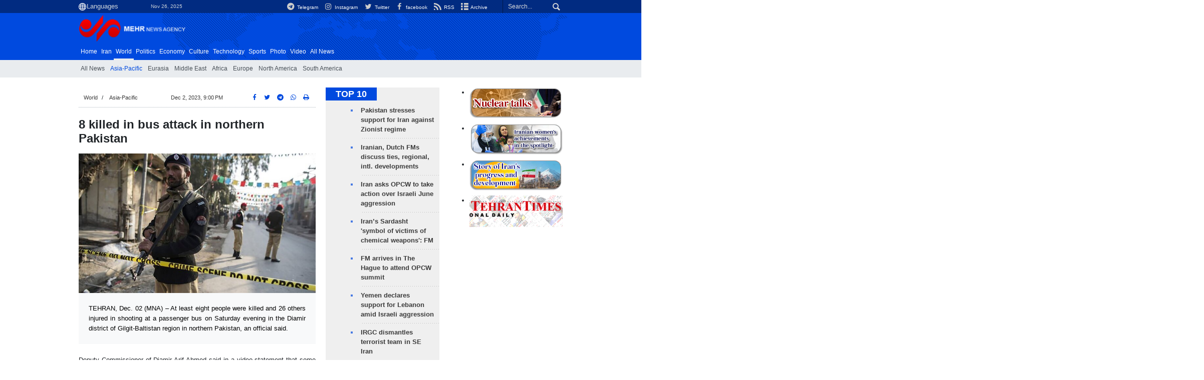

--- FILE ---
content_type: text/html;charset=UTF-8
request_url: https://en.mehrnews.com/news/209090/8-killed-in-bus-attack-in-northern-Pakistan
body_size: 13103
content:
<!DOCTYPE html>
<html lang="en" xmlns="http://www.w3.org/1999/xhtml"><head>
        <title>8 killed in bus attack in northern Pakistan - Mehr News Agency
        </title>
    <meta itemprop="inLanguage" content="en" />
    <meta itemprop="name" name="twitter:title" property="dc.title" content="8 killed in bus attack in northern Pakistan" />
    <meta name="description" property="dc.description" content="TEHRAN, Dec. 02 (MNA) – At least eight people were killed and 26 others injured in shooting at a passenger bus on Saturday evening in the Diamir district of Gilgit-Baltistan region in northern Pakistan, an official said." />
    <meta property="og:type" content="article" />
    <meta name="twitter:url" property="og:url" content="https://en.mehrnews.com/news/209090/8-killed-in-bus-attack-in-northern-Pakistan" />
    <meta property="article:modified_time" content="2023-12-02T17:19:58Z" />
    <meta property="article:section" content="World &gt; Asia-Pacific" />
    <meta name="keywords" property="article:tag" content="Pakistan,Terrorism,Shooting" />
    <meta property="nastooh:topic" content="World" />
    <meta property="nastooh:subtopic" content="asiapacific" />
    <meta property="nastooh:pageType" content="news" />
    <meta property="nastooh:newsType" content="news" />
    <meta property="nastooh:publishDate" content="2023-12-02" />
    <meta property="nastooh:commentCount" content="na" />
    <meta property="nastooh:keywordCount" content="3" />
    <meta property="nastooh:bodyWordCount" content="small" />
    <meta property="nastooh:code" content="209090" />
    <meta property="nastooh:nid" content="5955840" />
    <meta property="og:title" itemprop="headline" content="8 killed in bus attack in northern Pakistan" />
    <meta name="twitter:description" itemprop="description" property="og:description" content="TEHRAN, Dec. 02 (MNA) – At least eight people were killed and 26 others injured in shooting at a passenger bus on Saturday evening in the Diamir district of Gilgit-Baltistan region in northern Pakistan, an official said." />
    <meta name="thumbnail" itemprop="thumbnailUrl" content="https://media.mehrnews.com/d/2023/11/12/1/4734848.jpg?ts=1699805172117" />
    <meta name="twitter:image" itemprop="image" property="og:image" content="https://media.mehrnews.com/d/2023/11/12/4/4734848.jpg?ts=1699805172117" />
    <meta itemprop="datePublished" property="article:published_time" content="2023-12-02T17:30:00Z" />
    <meta itemprop="dateModified" property="article:modified" content="2023-12-02T17:30:00Z" />
    <meta name="twitter:card" content="summary_large_image" />
    <meta name="genre" itemprop="genre" content="news" />
    <link rel="author" href="Mehr News Agency" />
    <link rel="canonical" href="https://en.mehrnews.com/news/209090/8-killed-in-bus-attack-in-northern-Pakistan" />
    <link property="og:site_name" href="Mehr News Agency" />
    <meta name="robots" content="max-image-preview:large" />
    <link rel="alternate" type="application/rss+xml" href="https://en.mehrnews.com/rss/tp/577" />
	<script data-schema="WebPage" type="application/ld+json">
    {"@context":"https://schema.org","@type":"NewsArticle","mainEntityOfPage":{"@type":"WebPage","@id":"https://en.mehrnews.com/news/209090/8-killed-in-bus-attack-in-northern-Pakistan","breadcrumb":"World > Asia-Pacific"},"inLanguage":"en","genre":"news","name":"8 killed in bus attack in northern Pakistan","headline":"8 killed in bus attack in northern Pakistan","datePublished":"2023-12-02T17:30:00Z","dateModified":"2023-12-02T17:19:58Z","author":{"@type":"Organization","name":"Mehr News Agency","url":"https://en.mehrnews.com"},"publisher":{"@type":"Organization","name":"Mehr News Agency","url":"https://en.mehrnews.com","logo":{"type":"ImageObject","width":"64","height":"64","url":"https://en.mehrnews.com/resources/theme/mehrnews/img/favicon.ico"}},"thumbnailUrl":["https://media.mehrnews.com/d/2023/11/12/1/4734848.jpg?ts=1699805172117","https://media.mehrnews.com/d/2023/11/12/2/4734848.jpg?ts=1699805172117","https://media.mehrnews.com/d/2023/11/12/3/4734848.jpg?ts=1699805172117","https://media.mehrnews.com/d/2023/11/12/4/4734848.jpg?ts=1699805172117"],"description":"TEHRAN, Dec. 02 (MNA) – At least eight people were killed and 26 others injured in shooting at a passenger bus on Saturday evening in the Diamir district of Gilgit-Baltistan region in northern Pakistan, an official said.","url":"https://en.mehrnews.com/news/209090/8-killed-in-bus-attack-in-northern-Pakistan","keywords":["Pakistan","Terrorism","Shooting"],"timeRequired":"PT35.6S","image":["https://media.mehrnews.com/d/2023/11/12/4/4734848.jpg?ts=1699805172117","https://media.mehrnews.com/d/2023/11/12/3/4734848.jpg?ts=1699805172117","https://media.mehrnews.com/d/2023/11/12/2/4734848.jpg?ts=1699805172117"]}
    </script>
    <script type="application/ld+json">
    {"@context":"https://schema.org","@type":"BreadcrumbList","itemListElement":[{"@type":"ListItem","position":1,"name":"Mehr News Agency","item":"https://en.mehrnews.com"},{"@type":"ListItem","position":2,"name":"World","item":"https://en.mehrnews.com/service/World"},{"@type":"ListItem","position":3,"name":"Asia-Pacific","item":"https://en.mehrnews.com/service/World/asiapacific"},{"@type":"ListItem","position":4,"name":"8 killed in bus attack in northern Pakistan","item":"https://en.mehrnews.com/news/209090/8-killed-in-bus-attack-in-northern-Pakistan"}]}
    </script>
    <meta charset="utf-8" />
    <meta http-equiv="X-UA-Compatible" content="IE=edge,chrome=1" />
    <meta http-equiv="Content-Language" content="en" />
    <meta name="viewport" content="width=device-width, initial-scale=1.0" /><meta name="google-site-verification" content="2fSnrTNqXkhCZmioof4e4LVrRlEpS7Wm3Bq1Kk31720" /><meta name="msvalidate.01" content="CE6454B7E800DF383F5334DF0BEEE12B" /><meta http-equiv="content-language" content="fa" /><meta http-equiv="refresh" content="180" />

<link rel="manifest" href="/manifest.json">

<!-- <script type="text/javascript"> (function(){ var now = new Date(); var version = now.getFullYear().toString() + "0" + now.getMonth() + "0" + now.getDate() + "0" + now.getHours(); var head = document.getElementsByTagName("head")[0]; var link = document.createElement("link"); link.rel = "stylesheet"; link.href = "https://app.najva.com/static/css/local-messaging.css" + "?v=" + version; head.appendChild(link); var script = document.createElement("script"); script.type = "text/javascript"; script.async = true; script.src = "https://app.najva.com/static/js/scripts/mehrnews723-website-7036-62d70f55-9f02-4eb9-8a81-78fd023283f1.js" + "?v=" + version; head.appendChild(script); })() </script> -->
    <link rel="shortcut icon" href="/resources/theme/mehrnews/img/favicon.ico" type="image/x-icon" />
    <link rel="search" type="application/opensearchdescription+xml" title="Mehr News Agency" href="https://en.mehrnews.com/opensearch.xhtml" />
    <meta property="og:site_name" content="Mehr News Agency" />
    <meta property="og:locale" content="en" />
    <meta name="generator" content="www.nastooh.ir" />
    <meta name="language" content="en" />
    <meta name="rating" content="General" />
    <meta name="copyright" content="All Content by Mehr News Agency is licensed under a Creative Commons Attribution 4.0 International License." />
    <meta name="expires" content="never" />
    <meta name="publisher" content="Mehr News Agency" />
    <meta name="dc.publisher" content="Mehr News Agency" />
    <meta name="date" content="2025-11-26 T 04:14:54 +0330" />
        <link href="/resources/theme/mehrnews/css/style.css?20251123-2" type="text/css" rel="stylesheet" />
		<script src="/resources/theme/global/js/vendor/jquery-3.6.1.min.js"></script>
        
        <script src="/resources/theme/global/js/vendor/modernizr-2.6.2.min.js"></script>
        <script src="/resources/theme/global/js/select2/4.0.5/select2.min.js"></script></head>
    <body class="     ltr    pt-news nt-news     ">
<div id="header-ad" class="d-xs-block d-sm-block d-md-none d-lg-none">
    <div class="container">
    </div>
</div>
<header id="header">
    <div id="masthead">
        <div class="container">
            <div class="row">
                <div class="col-12 col-xs-8 col-sm-4 col-md-4 col-lg-3">
                    
                    <select class="languages-menu">
                        
                        
                        <option value="" selected="">Languages</option>
                        <option value="fa">فارسی</option>
                        <option value="ar">العربية</option>
                        <option value="ur">اردو</option>
                        <option value="ku">کوردی</option>
                        <option value="tr">Türkçe</option>
                        <option value="en">English</option>
                    </select>
                    <div class="date">Nov 26, 2025</div>
                </div>
                <div class="col-12 col-xs-4 col-sm-8 col-md-8 col-lg-9">
                    <div class="search" id="header-search">
                        <div class="close d-md-none d-lg-none" data-toggle="toggle" data-target="#header-search">×</div>
                        <form method="get" action="/search" role="form">
                            <div class="input-group">
                                <input type="text" placeholder="Search..." value="" name="q" />
                                <button class="unstyled" type="submit"><i class="icon-search"></i></button>
                            </div>
                        </form>
                    </div>
                    <ul class="tools-menu">
                            <li><a href="https://t.me/mehrnews"><i class="icon-telegram"></i> Telegram</a></li>
                            <li><a href="https://www.instagram.com/en.mehrnews/"><i class="icon-instagram"></i> Instagram</a></li>
                            <li><a href="https://twitter.com/mehrnewscom"><i class="icon-twitter"></i> Twitter</a></li>
                            <li><a href="https://www.facebook.com/mehrnews.english"><i class="icon-facebook"></i> facebook</a></li>
                            <li><a href="/rss-help"><i class="icon-rss"></i> RSS</a></li>
                            <li><a href="/archive"><i class="icon-list"></i> Archive</a></li>
                        
                    </ul>
                </div>
            </div>
        </div>
    </div>
    <div class="container">
        <div class="row">
            <div class="col-6 col-lg-7 col-xl-8">
                    <a href="/" class="logo">
                        <img src="/resources/theme/mehrnews/img/logo-en.png" alt="Mehr News Agency" width="100%" height="62px" />
                    </a>
            </div>
            <div class="col-6 col-lg-5 col-xl-4">
                <button type="button" data-toggle="toggle" data-target="#header-search" data-focus="#header-search input" class="d-md-none btn">
                    <i class="icon-search"></i>
                </button>
                <button type="button" data-toggle="come-in" data-target="#menu" class="d-lg-none btn" data-pt="news">
                    <i class="icon-menu"></i>
                </button>
            </div>
        </div>
    <nav id="menu">
        <ul>
                    <li class="">
                    <a href="/">Home</a>
                    <ul class="submenu">
                    </ul>
                </li>
                    <li class=" has-child">
                    <a href="/service/iran">Iran</a>
                    <ul class="submenu">
                            <li class="">
                                <a href="/service/iran/Iran">Iran</a>
                            </li>
                            <li class="">
                                <a href="/service/iran/Ethnic%20Groups">Ethnic Groups</a>
                            </li>
                            <li class="">
                                <a href="/service/iran/Nature">Nature</a>
                            </li>
                            <li class="">
                                <a href="/service/iran/Historical%20Sites">Historical Sites</a>
                            </li>
                            <li class="">
                                <a href="/service/iran/Souvenirs">Souvenirs</a>
                            </li>
                            <li class="">
                                <a href="/service/iran/Persian%20Cuisine">Persian Cuisine</a>
                            </li>
                    </ul>
                </li>
                    <li class=" active has-child">
                    <a href="/service/World">World</a>
                    <ul class="submenu">
                            <li class="">
                                <a href="/archive?tp=561">All News</a>
                            </li>
                            <li class=" active">
                                <a href="/service/World/asiapacific">Asia-Pacific</a>
                            </li>
                            <li class="">
                                <a href="/service/World/eurasia">Eurasia</a>
                            </li>
                            <li class="">
                                <a href="/service/World/middleeast">Middle East</a>
                            </li>
                            <li class="">
                                <a href="/service/World/africa">Africa</a>
                            </li>
                            <li class="">
                                <a href="/service/World/europe">Europe</a>
                            </li>
                            <li class="">
                                <a href="/service/World/northamerica">North America</a>
                            </li>
                            <li class="">
                                <a href="/service/World/southamerica">South America</a>
                            </li>
                    </ul>
                </li>
                    <li class="">
                    <a href="/service/politics">Politics</a>
                    <ul class="submenu">
                    </ul>
                </li>
                    <li class="">
                    <a href="/service/economy">Economy</a>
                    <ul class="submenu">
                    </ul>
                </li>
                    <li class=" has-child">
                    <a href="/service/culture">Culture</a>
                    <ul class="submenu">
                            <li class="">
                                <a href="/service/culture/Culture">Culture</a>
                            </li>
                            <li class="">
                                <a href="/service/culture/Art">Art</a>
                            </li>
                            <li class="">
                                <a href="/service/culture/Prominent%20Figures">Prominent Figures</a>
                            </li>
                            <li class="">
                                <a href="/service/culture/Book%20Recommendation">Book Recommendation</a>
                            </li>
                    </ul>
                </li>
                    <li class="">
                    <a href="/service/technology">Technology</a>
                    <ul class="submenu">
                    </ul>
                </li>
                    <li class="">
                    <a href="/service/sports">Sports</a>
                    <ul class="submenu">
                    </ul>
                </li>
                    <li class="">
                    <a href="/service/photo">Photo</a>
                    <ul class="submenu">
                    </ul>
                </li>
                    <li class="">
                    <a href="/service/video">Video</a>
                    <ul class="submenu">
                    </ul>
                </li>
                    <li class="">
                    <a href="/archive">All News</a>
                    <ul class="submenu">
                    </ul>
                </li>
        </ul>
    </nav>
    </div>
</header>
    <main class="mainbody">
            <div class="container">
                <div class="row">
    <div class="col-12 col-lg-9 main-content">
        <div class="row">
            <div class="col-12 col-sm-8">
        <article id="item" class="box item full-img">
            <div class="print-header" style="display: none;">
                <div class="logo">
                    <img src="/resources/theme/mehrnews/img/logo_invert.png" alt="Mehr News Agency" />
                </div>
                <div class="meta">
                    <div class="barcode">
                        <img src="/barcode?text=https%3A%2F%2Fen.mehrnews.com%2Fnews%2F209090%2F&amp;c=f322f71ea652bcc0cec0e23259830e586f8cea11b5bf93456b8a7c30b834a4286355a1e691d874b841046adfb5c6e2dc430228bcc58ba2203b4135565e3a8715" alt="https://en.mehrnews.com/news/209090/" />
                        <ul>
                            <li class="url">https://en.mehrnews.com/news/209090/</li>
                            
                            <li class="date">Dec 2, 2023, 9:00 PM</li>
                            <li class="id">News ID <span>209090</span></li>
                            <li>
                                <ol class="breadcrumb">
                                    <li><a target="_blank" rel="index" href="/service/World">World</a></li>
                                        <li><a href="/service/World/asiapacific" rel="index" target="_blank">Asia-Pacific</a>
                                        </li>
                                </ol>
                            </li>
                        </ul>
                    </div>
                </div>
            </div>
            <div class="item-header">
                    <div class="item-nav row">
                        <div class="col-6 col-sm-4">
                            <ol class="breadcrumb">
                                <li><a target="_blank" rel="index" href="/service/World">World</a></li>
                                    <li><a href="/service/World/asiapacific" rel="index" target="_blank">Asia-Pacific</a>
                                    </li>
                            </ol>
                        </div>
                        <div class="col-6 col-sm-4 item-date">
                            <span>Dec 2, 2023, 9:00 PM</span>
                            
                        </div>
                        <div class="d-none d-sm-block col-4">
                            <ul class="header-sharing">
                                <li><a href="https://www.facebook.com/sharer.php?u=https%3A%2F%2Fen.mehrnews.com%2Fnews%2F209090%2F"><i class="icon-facebook"></i></a></li>
                                <li><a href="https://twitter.com/intent/tweet?url=https%3A%2F%2Fen.mehrnews.com%2Fnews%2F209090%2F"><i class="icon-twitter"></i></a></li>
                                <li><a href="tg://msg_url?url=https%3A%2F%2Fen.mehrnews.com%2Fnews%2F209090%2F"><i class="icon-telegram"></i></a></li>
                                <li class="wa"><a href="whatsapp://send?text=https%3A%2F%2Fen.mehrnews.com%2Fnews%2F209090%2F" target="_blank"><i class="icon-whatsapp"></i></a></li>
                                
                                <li class="">
                                    <a href="#" onclick="window.print(); return false;"><i class="icon-print"></i></a>
                                </li>
                            </ul>
                        </div>
                    </div>
                <div class="item-title">
                    
                    <h1 class="title">8 killed in bus attack in northern Pakistan</h1>
                </div>
            </div><div class="item-summary">
                    <figure class="item-img">
                        <img src="https://media.mehrnews.com/d/2023/11/12/3/4734848.jpg?ts=1699805172117" alt="8 killed in bus attack in northern Pakistan" itemprop="image" class="" title="8 killed in bus attack in northern Pakistan" width="100%" height="400" />
                    </figure>
                <p class="summary introtext" itemprop="description">TEHRAN, Dec. 02 (MNA) – At least eight people were killed and 26 others injured in shooting at a passenger bus on Saturday evening in the Diamir district of Gilgit-Baltistan region in northern Pakistan, an official said.</p></div>
            <div class="item-body">
                <div itemprop="articleBody" class="item-text"><p>Deputy Commissioner of Diamir Arif Ahmed said in a video statement that some unknown gunmen opened fire at a passenger bus in the Hudar Pari point of the Chilas area in Diamir, leaving eight people dead on the spot, Xinhua reported.</p> 
<p>Two soldiers are also among the killed, who were going to their hometowns on vacations, said the official.</p> 
<p>Police, security forces and rescue teams rushed to the site and shifted the bodies and injured to a nearby hospital.</p> 
<p>The medics feared that the death toll might further rise as some of the injured were in critical condition, added the official.</p> 
<p>The bus was heading towards the eastern Rawalpindi city adjacent to the capital Islamabad from the Ghizer district of Gilgit-Baltistan when it came under the attack.</p> 
<p>Following the attack, the driver of the bus lost control and hit the vehicle into a truck on the road which ignited fire and burnt the truck. The driver of the truck is also among the deceased people, said the reports.</p> 
<p>No group has claimed responsibility for the attack yet.&nbsp;</p> 
<p>MNA/PR</p>
                </div><div class="item-code">
                    News ID <span>209090</span></div>

            </div>
            <div class="item-footer row">
                <div class="col-12 col-sm-5">
                    <div class="item-sharing">
                        <ul>
                            <li class="fb"><a href="https://www.facebook.com/sharer.php?u=https%3A%2F%2Fen.mehrnews.com%2Fnews%2F209090%2F"><i class="icon-facebook"></i></a></li>
                            <li class="tw"><a href="https://twitter.com/intent/tweet?url=https%3A%2F%2Fen.mehrnews.com%2Fnews%2F209090%2F"><i class="icon-twitter"></i></a></li>
                            
                            <li class="tg"><a href="tg://msg_url?url=https%3A%2F%2Fen.mehrnews.com%2Fnews%2F209090%2F"><i class="icon-telegram"></i></a></li>
                            <li class="wa"><a href="whatsapp://send?text=https%3A%2F%2Fen.mehrnews.com%2Fnews%2F209090%2F" target="_blank"><i class="icon-whatsapp"></i></a></li>
                        </ul>
                    </div>
                </div>
                <div class="col-12 col-sm-4">
                    
                </div>
                <div class="col-12 col-sm-3">
                    <div class="short-link-container">
                        <div class="form-group">
                            <i class="icon-link"></i>
                            <input type="text" class="clean" value="en.mehrnews.com/news/209090/" readonly="readonly" />
                        </div>
                    </div>
                    <div class="col-12">
                        <div id="tooltip-link">
                            <p class="short-link-tooltip">کپی شد</p>
                        </div>
                    </div>
                </div>
            </div>
            <div class="item-boxes2">
            <section id="box552" class="box related-items list list-bullets list-bordered hidden-img _types" style="" data-conf="{&quot;id&quot;:552}">
                <header>
                    <h2 style=""><span>Related News</span>
                    </h2>
                </header>
                <div>
                    <ul>
                                <li class="news" data-conf="{}">
<div class="desc">
    <h3><a href="/news/209058/Iran-Russia-China-to-hold-joint-naval-exercise" target="_blank" title="Older than a year">Iran, Russia, China to hold joint naval exercise</a>
        
    </h3>
</div>
                                </li>
                                <li class="news" data-conf="{}">
<div class="desc">
    <h3><a href="/news/214661/20-killed-in-bus-accident-in-northwest-Pakistan" target="_blank" title="Older than a year">20 killed in bus accident in northwest Pakistan</a>
        
    </h3>
</div>
                                </li>
                                <li class="news" data-conf="{}">
<div class="desc">
    <h3><a href="/news/209031/Pakistan-navy-ship-PNS-Tughril-deployed-in-Gulf-of-Aden" target="_blank" title="Older than a year">Pakistan navy ship PNS Tughril deployed in Gulf of Aden</a>
        
    </h3>
</div>
                                </li>
                                <li class="news" data-conf="{}">
<div class="desc">
    <h3><a href="/news/208911/8-terrorists-killed-in-Pakistani-Army-operation" target="_blank" title="Older than a year">8 terrorists killed in Pakistani Army operation</a>
        
    </h3>
</div>
                                </li>
                                <li class="news" data-conf="{}">
<div class="desc">
    <h3><a href="/news/209387/Security-forces-kill-5-terrorists-in-NW-Pakistan" target="_blank" title="Older than a year">Security forces kill 5 terrorists in NW Pakistan</a>
        
    </h3>
</div>
                                </li>
                                <li class="news" data-conf="{}">
<div class="desc">
    <h3><a href="/news/209010/Iran-Oman-voice-willingness-to-expand-cooperation" target="_blank" title="Older than a year">Iran, Oman voice willingness to expand cooperation </a>
        
    </h3>
</div>
                                </li>
                    </ul>
                </div>
                
            </section>
            </div>
                <section class="box tags">
                    <header>
                        <h2>Tags</h2>
                    </header>
                    <div>
                        <ul>
                                    <li><a href="/tag/Pakistan" rel="tag">Pakistan</a></li>
                                    <li><a href="/tag/Terrorism" rel="tag">Terrorism</a></li>
                                    <li><a href="/tag/Shooting" rel="tag">Shooting</a></li>
                        </ul>
                    </div>
                </section>
            <div class="item-boxes">
            </div>
        </article>
        <section id="news-comment"></section>
        <section class="box header-outside comment-form">
            <header><h2>Your Comment</h2></header>
            <div>
                <form enctype="application/x-www-form-urlencoded" data-url="/rest/postcomment" role="form" data-toggle="validator" method="post" name="frmNewsComment" id="frmNewsComment" data-success="Comment sent." class="form-comment" data-error="Failed to send your comment." data-captcha-error="Security code is invalid.">
                     <div class="comment-info">
                        <div class="alert alert-info">You are replying to: <span></span>.
                            <button type="button" class="close">× <span>Cancel Reply</span></button>
                            <blockquote></blockquote>
                        </div>
                        <div class="comment-policies"><li><span></span></li>
                        </div>
                    </div> 
                    <input type="hidden" value="frmNewsComment" name="frmNewsComment" />
                    <input type="hidden" value="5955840" name="newsId" id="newsId" />
                    <input type="hidden" value="0" name="reply" />
                    <input type="hidden" value="" name="parentId" />
                    <fieldset>
                        <div class="form-group name-group">
                            <label for="userName">Name</label>
                            <input type="text" id="userName" name="userName" placeholder="Name" maxlength="50" class="form-control" data-minlength="3" data-required-msg="Fill your name." />
                        </div>
                        <div class="form-group email-group">
                            <label for="userEmail">Email</label>
                            <input type="email" placeholder="Email" class="form-control ltr" id="userEmail" name="userEmail" maxlength="80" />
                        </div>
                        <div class="form-group text-group">
                            <label for="body">Your Comment *</label>
                            <textarea maxlength="300" placeholder="Your Comment" data-required-msg="Fill your comment." class="form-control" required="true" id="body" name="body" rows="5"></textarea>
                        </div><div class="form-group captcha-group">
                            <div class="captcha">
                                <input id="captchaKey" name="captchaKey" value="de0fb9412543bdf128640e29ed07671c63273e7fdacb7c4c15386952144823b0baad45c77dc722a9669b5036aedf53b472373fa53b36f98b291ed6b0abced413b5950f19f201f9a97d8165e9d22e63ae941527ef7db06b8484eab877447dde9b" type="hidden" />
                                <div class="captcha-image">
                                    <img id="captchaImg" src="/sncaptcha.jpg?key=de0fb9412543bdf128640e29ed07671c63273e7fdacb7c4c15386952144823b0baad45c77dc722a9669b5036aedf53b472373fa53b36f98b291ed6b0abced413b5950f19f201f9a97d8165e9d22e63ae941527ef7db06b8484eab877447dde9b" alt="captcha" />
                                </div>
                                <label for="captchaText"><i class="req">*</i> Enter Security Code</label>
                                <div class="captcha-input">
                                    <input type="number" name="captchaText" id="captchaText" required="required" data-required-msg="Fill the correct answer" />
                                </div>
                            </div></div>
                        <div class="form-group submit-group">
                            <button class="btn btn-default" id="btnSave">Send</button>
                            <div class="msg"></div>
                        </div>
                    </fieldset>
                </form>
            </div>
        </section>
            </div>
            <div class="col-12 col-sm-4 sidebar">
            <section id="box116" class="box list headlines list-bullets list-bordered bg-graylight header-sm hidden-img title-only _types" style="" data-conf="{&quot;id&quot;:116}">
                <header>
                    <h2 style=""><a href="/archive/pl/116/TOP-10" target="_blank" title="Archive of TOP 10">TOP 10</a>
                    </h2>
                </header>
                <div>
                    <ul>
                                <li class="news" data-conf="{}">
                                        <figure><a target="_blank" rel="" href="/news/239176/Pakistan-stresses-support-for-Iran-against-Zionist-regime" title="">
                                                <img src="https://media.mehrnews.com/d/2025/11/25/1/5795664.jpg" alt="Pakistan stresses support for Iran against Zionist regime" loading="lazy" />
                                        </a></figure>
<div class="desc">
    <h3><a href="/news/239176/Pakistan-stresses-support-for-Iran-against-Zionist-regime" target="_blank">Pakistan stresses support for Iran against Zionist regime</a>
        
    </h3>
</div>
                                </li>
                                <li class="news" data-conf="{}">
                                        <figure><a target="_blank" rel="" href="/news/239171/Iranian-Dutch-FMs-discuss-ties-regional-intl-developments" title="">
                                                <img src="https://media.mehrnews.com/d/2025/11/25/1/5795516.jpg" alt="Iranian, Dutch FMs discuss ties, regional, intl. developments" loading="lazy" />
                                        </a></figure>
<div class="desc">
    <h3><a href="/news/239171/Iranian-Dutch-FMs-discuss-ties-regional-intl-developments" target="_blank">Iranian, Dutch FMs discuss ties, regional, intl. developments</a>
        
    </h3>
</div>
                                </li>
                                <li class="news" data-conf="{}">
                                        <figure><a target="_blank" rel="" href="/news/239168/Iran-asks-OPCW-to-take-action-over-Israeli-June-aggression" title="">
                                                <img src="https://media.mehrnews.com/d/2025/11/25/1/5795410.jpg" alt="Iran asks OPCW to take action over Israeli June aggression" loading="lazy" />
                                        </a></figure>
<div class="desc">
    <h3><a href="/news/239168/Iran-asks-OPCW-to-take-action-over-Israeli-June-aggression" target="_blank">Iran asks OPCW to take action over Israeli June aggression</a>
        
    </h3>
</div>
                                </li>
                                <li class="news" data-conf="{}">
                                        <figure><a target="_blank" rel="" href="/news/239160/Iran-s-Sardasht-symbol-of-victims-of-chemical-weapons-FM" title="">
                                                <img src="https://media.mehrnews.com/d/2025/11/25/1/5795189.jpg" alt="Iran’s Sardasht 'symbol of victims of chemical weapons': FM" loading="lazy" />
                                        </a></figure>
<div class="desc">
    <h3><a href="/news/239160/Iran-s-Sardasht-symbol-of-victims-of-chemical-weapons-FM" target="_blank">Iran’s Sardasht 'symbol of victims of chemical weapons': FM</a>
        
    </h3>
</div>
                                </li>
                                <li class="news" data-conf="{}">
                                        <figure><a target="_blank" rel="" href="/news/239153/FM-arrives-in-The-Hague-to-attend-OPCW-summit" title="">
                                                <img src="https://media.mehrnews.com/d/2025/11/25/1/5794910.jpg" alt="FM arrives in The Hague to attend OPCW summit" loading="lazy" />
                                        </a></figure>
<div class="desc">
    <h3><a href="/news/239153/FM-arrives-in-The-Hague-to-attend-OPCW-summit" target="_blank">FM arrives in The Hague to attend OPCW summit</a>
        
    </h3>
</div>
                                </li>
                                <li class="news" data-conf="{}">
                                        <figure><a target="_blank" rel="" href="/news/239137/Yemen-declares-support-for-Lebanon-amid-Israeli-aggression" title="">
                                                <img src="https://media.mehrnews.com/d/2021/03/07/1/3712985.jpg" alt="Yemen declares support for Lebanon amid Israeli aggression" loading="lazy" />
                                        </a></figure>
<div class="desc">
    <h3><a href="/news/239137/Yemen-declares-support-for-Lebanon-amid-Israeli-aggression" target="_blank">Yemen declares support for Lebanon amid Israeli aggression</a>
        
    </h3>
</div>
                                </li>
                                <li class="news" data-conf="{}">
                                        <figure><a target="_blank" rel="" href="/news/239131/IRGC-dismantles-terrorist-team-in-SE-Iran" title="">
                                                <img src="https://media.mehrnews.com/d/2025/01/31/1/5355958.jpg" alt="IRGC dismantles terrorist team in SE Iran" loading="lazy" />
                                        </a></figure>
<div class="desc">
    <h3><a href="/news/239131/IRGC-dismantles-terrorist-team-in-SE-Iran" target="_blank">IRGC dismantles terrorist team in SE Iran</a>
        
    </h3>
</div>
                                </li>
                                <li class="news" data-conf="{}">
                                        <figure><a target="_blank" rel="" href="/news/239115/6-killed-in-suicide-attack-on-security-complex-in-Pakistan" title="">
                                                <img src="https://media.mehrnews.com/d/2025/11/24/1/5791405.jpg" alt="6 killed in suicide attack on security complex in Pakistan" loading="lazy" />
                                        </a></figure>
<div class="desc">
    <h3><a href="/news/239115/6-killed-in-suicide-attack-on-security-complex-in-Pakistan" target="_blank">6 killed in suicide attack on security complex in Pakistan</a>
        
    </h3>
</div>
                                </li>
                                <li class="news" data-conf="{}">
                                        <figure><a target="_blank" rel="" href="/news/239107/Araghchi-Omani-FM-discuss-region-ties-Iran-nuclear-issue" title="">
                                                <img src="https://media.mehrnews.com/d/2025/11/23/1/5790136.jpg" alt="Araghchi, Omani FM discuss region, ties, Iran nuclear issue" loading="lazy" />
                                        </a></figure>
<div class="desc">
    <h3><a href="/news/239107/Araghchi-Omani-FM-discuss-region-ties-Iran-nuclear-issue" target="_blank">Araghchi, Omani FM discuss region, ties, Iran nuclear issue</a>
        
    </h3>
</div>
                                </li>
                                <li class="news" data-conf="{}">
                                        <figure><a target="_blank" rel="" href="/news/239105/Iran-embassy-reacts-to-Israeli-aggression-on-Dhahiyeh" title="">
                                                <img src="https://media.mehrnews.com/d/2024/09/27/1/5179369.jpg" alt="Iran embassy reacts to Israeli aggression on Dhahiyeh" loading="lazy" />
                                        </a></figure>
<div class="desc">
    <h3><a href="/news/239105/Iran-embassy-reacts-to-Israeli-aggression-on-Dhahiyeh" target="_blank">Iran embassy reacts to Israeli aggression on Dhahiyeh</a>
        
    </h3>
</div>
                                </li>
                    </ul>
                </div>
                
            </section>
            <section id="box132" class="box list list-thumbs thumbs-sm list-bordered title-only" style="" data-conf="{&quot;id&quot;:132}">
                <header>
                    <h2 style=""><a href="/archive?tp=584&amp;ty=9" target="_blank" title="Archive of Interview">Interview</a>
                    </h2>
                </header>
                <div>
                    <ul>
                                <li class="talk" data-conf="{}">
                                        <figure><a target="_blank" rel="" href="/news/238981/Iran-Russia-friendly-brotherly-neighbors-in-region" title="">
                                                <img src="https://media.mehrnews.com/d/2025/11/18/1/5780447.jpg" alt="Iran, Russia friendly, brotherly neighbors in region" loading="lazy" />
                                        </a></figure>
<div class="desc">
    <h3><a href="/news/238981/Iran-Russia-friendly-brotherly-neighbors-in-region" target="_blank">Iran, Russia friendly, brotherly neighbors in region</a>
        
    </h3>
</div>
                                </li>
                                <li class="talk" data-conf="{}">
                                        <figure><a target="_blank" rel="" href="/news/238953/Iran-Malaysia-have-favorable-cooperation-in-culture-field" title="">
                                                <img src="https://media.mehrnews.com/d/2025/11/18/1/5780804.jpg" alt="Iran, Malaysia have favorable cooperation in culture field" loading="lazy" />
                                        </a></figure>
<div class="desc">
    <h3><a href="/news/238953/Iran-Malaysia-have-favorable-cooperation-in-culture-field" target="_blank">Iran, Malaysia have favorable cooperation in culture field</a>
        
    </h3>
</div>
                                </li>
                                <li class="talk" data-conf="{}">
                                        <figure><a target="_blank" rel="" href="/news/238869/Israel-not-dare-to-wage-war-as-Iran-missile-power-stands-high" title="">
                                                <img src="https://media.mehrnews.com/d/2025/11/10/1/5766625.jpg" alt="Israel not dare to wage war as Iran missile power stands high" loading="lazy" />
                                        </a></figure>
<div class="desc">
    <h3><a href="/news/238869/Israel-not-dare-to-wage-war-as-Iran-missile-power-stands-high" target="_blank">Israel not dare to wage war as Iran missile power stands high</a>
        
    </h3>
</div>
                                </li>
                                <li class="talk" data-conf="{}">
                                        <figure><a target="_blank" rel="" href="/news/238840/Iran-Venezuela-friendship-solidarity-remain-resilient-Envoy" title="">
                                                <img src="https://media.mehrnews.com/d/2025/11/16/1/5776420.jpg" alt="Iran-Venezuela friendship, solidarity remain resilient: Envoy" loading="lazy" />
                                        </a></figure>
<div class="desc">
    <h3><a href="/news/238840/Iran-Venezuela-friendship-solidarity-remain-resilient-Envoy" target="_blank">Iran-Venezuela friendship, solidarity remain resilient: Envoy</a>
        
    </h3>
</div>
                                </li>
                    </ul>
                </div>
                
            </section>
            <section id="box137" class="box list list-thumbs thumbs-sm list-bordered title-only" style="" data-conf="{&quot;id&quot;:137}">
                <header>
                    <h2 style=""><a href="/archive?tp=585&amp;ty=10" target="_blank" title="Archive of Op-Ed">Op-Ed</a>
                    </h2>
                </header>
                <div>
                    <ul>
                                <li class="article" data-conf="{}">
                                        <figure><a target="_blank" rel="" href="/news/239065/Alawi-grief-and-Fatimid-tragedy-on-martyrdom-anniversary" title="">
                                                <img src="https://media.mehrnews.com/d/2025/11/22/1/5787963.jpg" alt="Alawi grief and Fatimid tragedy on martyrdom anniversary" loading="lazy" />
                                        </a></figure>
<div class="desc">
    <h3><a href="/news/239065/Alawi-grief-and-Fatimid-tragedy-on-martyrdom-anniversary" target="_blank">Alawi grief and Fatimid tragedy on martyrdom anniversary</a>
        
    </h3>
</div>
                                </li>
                                <li class="article" data-conf="{}">
                                        <figure><a target="_blank" rel="" href="/news/239056/International-community-failed-to-protect-Gaza-children" title="">
                                                <img src="https://media.mehrnews.com/d/2025/11/22/1/5787325.jpg" alt="International community failed to protect Gaza children" loading="lazy" />
                                        </a></figure>
<div class="desc">
    <h3><a href="/news/239056/International-community-failed-to-protect-Gaza-children" target="_blank">International community failed to protect Gaza children</a>
        
    </h3>
</div>
                                </li>
                                <li class="article" data-conf="{}">
                                        <figure><a target="_blank" rel="" href="/news/238979/Secret-behind-UNSC-Gaza-resolution-controversy" title="">
                                                <img src="https://media.mehrnews.com/d/2025/06/13/1/5550511.jpg" alt="Secret behind UNSC Gaza resolution controversy" loading="lazy" />
                                        </a></figure>
<div class="desc">
    <h3><a href="/news/238979/Secret-behind-UNSC-Gaza-resolution-controversy" target="_blank">Secret behind UNSC Gaza resolution controversy</a>
        
    </h3>
</div>
                                </li>
                                <li class="article" data-conf="{}">
                                        <figure><a target="_blank" rel="" href="/news/238868/Europe-on-path-to-discrediting-the-IAEA" title="">
                                                <img src="https://media.mehrnews.com/d/2025/11/15/1/5775447.jpg" alt="Europe on path to discrediting the IAEA " loading="lazy" />
                                        </a></figure>
<div class="desc">
    <h3><a href="/news/238868/Europe-on-path-to-discrediting-the-IAEA" target="_blank">Europe on path to discrediting the IAEA </a>
        
    </h3>
</div>
                                </li>
                                <li class="article" data-conf="{}">
                                        <figure><a target="_blank" rel="" href="/news/238759/Peace-Prize-nominee-on-the-path-to-war" title="">
                                                <img src="https://media.mehrnews.com/d/2025/11/14/1/5773780.jpg" alt="Peace Prize nominee on the path to war" loading="lazy" />
                                        </a></figure>
<div class="desc">
    <h3><a href="/news/238759/Peace-Prize-nominee-on-the-path-to-war" target="_blank">Peace Prize nominee on the path to war</a>
        
    </h3>
</div>
                                </li>
                    </ul>
                </div>
                
            </section>
            <section id="box133" class="box list list-thumbs thumbs-sm list-bordered title-only" style="" data-conf="{&quot;id&quot;:133}">
                <header>
                    <h2 style=""><a href="/archive?ty=7" target="_blank" title="Archive of Report">Report</a>
                    </h2>
                </header>
                <div>
                    <ul>
                                <li class="report" data-conf="{}">
                                        <figure><a target="_blank" rel="" href="/news/239083/Lady-Fatima-al-Zahra-Islam-s-most-revered-woman" title="">
                                                <img src="https://media.mehrnews.com/d/2022/12/25/1/4370635.jpg" alt="Lady Fatima al-Zahra: Islam’s most revered woman" loading="lazy" />
                                        </a></figure>
<div class="desc">
    <h3><a href="/news/239083/Lady-Fatima-al-Zahra-Islam-s-most-revered-woman" target="_blank">Lady Fatima al-Zahra: Islam’s most revered woman</a>
        
    </h3>
</div>
                                </li>
                                <li class="report" data-conf="{}">
                                        <figure><a target="_blank" rel="" href="/news/238992/Farabi-Second-Teacher-whose-books-shaped-Islamic-philosophy" title="">
                                                <img src="https://media.mehrnews.com/d/2025/10/29/1/5747417.jpg" alt="Farabi: Second Teacher whose books shaped Islamic philosophy" loading="lazy" />
                                        </a></figure>
<div class="desc">
    <h3><a href="/news/238992/Farabi-Second-Teacher-whose-books-shaped-Islamic-philosophy" target="_blank">Farabi: Second Teacher whose books shaped Islamic philosophy</a>
        
    </h3>
</div>
                                </li>
                                <li class="report" data-conf="{}">
                                        <figure><a target="_blank" rel="" href="/news/239021/Iran-in-the-past-week-Key-developments-at-home-and-abroad" title="">
                                                <img src="https://media.mehrnews.com/d/2025/10/29/1/5748060.jpg" alt="Iran in the past week: Key developments at home and abroad" loading="lazy" />
                                        </a></figure>
<div class="desc">
    <h3><a href="/news/239021/Iran-in-the-past-week-Key-developments-at-home-and-abroad" target="_blank">Iran in the past week: Key developments at home and abroad</a>
        
    </h3>
</div>
                                </li>
                                <li class="report" data-conf="{}">
                                        <figure><a target="_blank" rel="" href="/news/239001/A-review-of-General-Soleimani-s-role-in-eliminating-ISIL" title="">
                                                <img src="https://media.mehrnews.com/d/2025/11/20/1/5784626.jpg" alt="A review of General Soleimani's role in eliminating ISIL" loading="lazy" />
                                        </a></figure>
<div class="desc">
    <h3><a href="/news/239001/A-review-of-General-Soleimani-s-role-in-eliminating-ISIL" target="_blank">A review of General Soleimani's role in eliminating ISIL</a>
        
    </h3>
</div>
                                </li>
                    </ul>
                </div>
                
            </section>
            <section id="box118" class="box list list-bullets list-bordered hidden-img _types" style="" data-conf="{&quot;id&quot;:118}">
                <header>
                    <h2 style=""><a href="/archive" target="_blank" title="Archive of Latest News">Latest News</a>
                    </h2>
                </header>
                <div>
                    <ul>
                                <li class="news" data-conf="{}">
<div class="desc">
    <h3><a href="/news/239177/Pakistani-parl-speaker-hosts-Iran-s-Larijani-for-talks" target="_blank">Pakistani parl. speaker hosts Iran's Larijani for talks</a>
        
    </h3>
        <time><a href="/news/239177/Pakistani-parl-speaker-hosts-Iran-s-Larijani-for-talks">2025-11-25 21:31</a>
        </time>
</div>
                                </li>
                                <li class="news" data-conf="{}">
<div class="desc">
    <h3><a href="/news/239176/Pakistan-stresses-support-for-Iran-against-Zionist-regime" target="_blank">Pakistan stresses support for Iran against Zionist regime</a>
        
    </h3>
        <time><a href="/news/239176/Pakistan-stresses-support-for-Iran-against-Zionist-regime">2025-11-25 20:24</a>
        </time>
</div>
                                </li>
                                <li class="news" data-conf="{}">
<div class="desc">
    <h3><a href="/news/239174/Ukraine-reportedly-agrees-to-US-brokered-peace-proposal" target="_blank">Ukraine reportedly agrees to US-brokered peace proposal</a>
        
    </h3>
        <time><a href="/news/239174/Ukraine-reportedly-agrees-to-US-brokered-peace-proposal">2025-11-25 19:49</a>
        </time>
</div>
                                </li>
                                <li class="news" data-conf="{}">
<div class="desc">
    <h3><a href="/news/239175/Putin-arrives-in-Kyrgyzstan-on-state-visit" target="_blank">Putin arrives in Kyrgyzstan on state visit</a>
        
    </h3>
        <time><a href="/news/239175/Putin-arrives-in-Kyrgyzstan-on-state-visit">2025-11-25 19:47</a>
        </time>
</div>
                                </li>
                                <li class="news" data-conf="{}">
<div class="desc">
    <h3><a href="/news/239173/Explosion-at-courthouse-in-Turkey-leaves-several-injured" target="_blank">Explosion at courthouse in Turkey leaves several injured</a>
        
    </h3>
        <time><a href="/news/239173/Explosion-at-courthouse-in-Turkey-leaves-several-injured">2025-11-25 19:11</a>
        </time>
</div>
                                </li>
                                <li class="news" data-conf="{}">
<div class="desc">
    <h3><a href="/news/239172/Iran-finishes-9th-at-2025-Deaflympics" target="_blank">Iran finishes 9th at 2025 Deaflympics</a>
        
    </h3>
        <time><a href="/news/239172/Iran-finishes-9th-at-2025-Deaflympics">2025-11-25 19:10</a>
        </time>
</div>
                                </li>
                                <li class="news" data-conf="{}">
<div class="desc">
    <h3><a href="/news/239171/Iranian-Dutch-FMs-discuss-ties-regional-intl-developments" target="_blank">Iranian, Dutch FMs discuss ties, regional, intl. developments</a>
        
    </h3>
        <time><a href="/news/239171/Iranian-Dutch-FMs-discuss-ties-regional-intl-developments">2025-11-25 18:51</a>
        </time>
</div>
                                </li>
                                <li class="news" data-conf="{}">
<div class="desc">
    <h3><a href="/news/239169/Thailand-to-airlift-flood-hit-people-as-death-rises-to-13" target="_blank">Thailand to airlift flood-hit people as death rises to 13</a>
        
    </h3>
        <time><a href="/news/239169/Thailand-to-airlift-flood-hit-people-as-death-rises-to-13">2025-11-25 17:57</a>
        </time>
</div>
                                </li>
                                <li class="news" data-conf="{}">
<div class="desc">
    <h3><a href="/news/239170/IRGC-seizes-big-cache-of-weapons-in-NW-Iran" target="_blank">IRGC seizes big cache of weapons in NW Iran</a>
        
    </h3>
        <time><a href="/news/239170/IRGC-seizes-big-cache-of-weapons-in-NW-Iran">2025-11-25 17:57</a>
        </time>
</div>
                                </li>
                                <li class="news" data-conf="{}">
<div class="desc">
    <h3><a href="/news/239168/Iran-asks-OPCW-to-take-action-over-Israeli-June-aggression" target="_blank">Iran asks OPCW to take action over Israeli June aggression</a>
        
    </h3>
        <time><a href="/news/239168/Iran-asks-OPCW-to-take-action-over-Israeli-June-aggression">2025-11-25 17:18</a>
        </time>
</div>
                                </li>
                                <li class="news" data-conf="{}">
<div class="desc">
    <h3><a href="/news/239167/Iran-s-Takht-Ravanchi-holds-meeting-with-Tajik-FM-in-Dushanbe" target="_blank">Iran’s Takht-Ravanchi holds meeting with Tajik FM in Dushanbe</a>
        
    </h3>
        <time><a href="/news/239167/Iran-s-Takht-Ravanchi-holds-meeting-with-Tajik-FM-in-Dushanbe">2025-11-25 16:24</a>
        </time>
</div>
                                </li>
                                <li class="news" data-conf="{}">
<div class="desc">
    <h3><a href="/news/239166/Alawites-hold-protests-against-HTS-led-regime-in-Latakia" target="_blank">Alawites hold protests against HTS-led regime in Latakia</a>
        
    </h3>
        <time><a href="/news/239166/Alawites-hold-protests-against-HTS-led-regime-in-Latakia">2025-11-25 16:12</a>
        </time>
</div>
                                </li>
                                <li class="news" data-conf="{}">
<div class="desc">
    <h3><a href="/news/239165/Iran-s-FM-Araghchi-visits-chemical-weapons-exhibition" target="_blank">Iran’s FM Araghchi visits chemical weapons’ exhibition</a>
        
    </h3>
        <time><a href="/news/239165/Iran-s-FM-Araghchi-visits-chemical-weapons-exhibition">2025-11-25 15:53</a>
        </time>
</div>
                                </li>
                                <li class="news" data-conf="{}">
<div class="desc">
    <h3><a href="/news/239164/Iranian-professor-detained-in-US-released" target="_blank">Iranian professor detained in US released</a>
        
    </h3>
        <time><a href="/news/239164/Iranian-professor-detained-in-US-released">2025-11-25 15:48</a>
        </time>
</div>
                                </li>
                                <li class="photo" data-conf="{}">
<div class="desc">
    <h3><a href="/photo/239162/Press-conference-of-Iran-s-Army-Navy-Force-commander" target="_blank">Press conference of Iran’s Army Navy Force commander</a>
        
    </h3>
        <time><a href="/photo/239162/Press-conference-of-Iran-s-Army-Navy-Force-commander">2025-11-25 15:08</a>
        </time>
</div>
                                </li>
                                <li class="news" data-conf="{}">
<div class="desc">
    <h3><a href="/news/239161/Israeli-forces-kill-4-Palestinians-in-Gaza" target="_blank">Israeli forces kill 4 Palestinians in Gaza</a>
        
    </h3>
        <time><a href="/news/239161/Israeli-forces-kill-4-Palestinians-in-Gaza">2025-11-25 15:07</a>
        </time>
</div>
                                </li>
                                <li class="news" data-conf="{}">
<div class="desc">
    <h3><a href="/news/239160/Iran-s-Sardasht-symbol-of-victims-of-chemical-weapons-FM" target="_blank">Iran’s Sardasht 'symbol of victims of chemical weapons': FM</a>
        
    </h3>
        <time><a href="/news/239160/Iran-s-Sardasht-symbol-of-victims-of-chemical-weapons-FM">2025-11-25 14:47</a>
        </time>
</div>
                                </li>
                                <li class="news" data-conf="{}">
<div class="desc">
    <h3><a href="/news/239159/Russia-aware-of-Europe-changes-to-Ukraine-peace-plan" target="_blank">Russia aware of Europe changes to Ukraine peace plan</a>
        
    </h3>
        <time><a href="/news/239159/Russia-aware-of-Europe-changes-to-Ukraine-peace-plan">2025-11-25 14:04</a>
        </time>
</div>
                                </li>
                    </ul>
                </div>
                
            </section>
            </div>

        </div>
    </div>
    <aside id="ads-container" class="col-lg-3 col-md-6">
            <section id="box136" class="box ads" data-conf="{}">
                <div style="">
                    <ul>
                            <li data-conf="{}" id="ad136_3533" class="">
                                    <figure><a href="/redirect/ads/3533" rel="nofollow" target="_blank">
                                                <img src="https://media.mehrnews.com/d/2025/08/20/0/5645508.gif?ts=1755686011777" alt="Nuclear Talks" loading="lazy" title="" /></a></figure>
                                
                            </li>
                            <li data-conf="{}" id="ad136_3491" class="">
                                    <figure><a href="/redirect/ads/3491" rel="nofollow" target="_blank">
                                                <img src="https://media.mehrnews.com/d/2025/02/03/0/5360984.gif?ts=1738586059870" alt=" Iranian Women's Achievements in the Spotlight" loading="lazy" title="" /></a></figure>
                                
                            </li>
                            <li data-conf="{}" id="ad136_3488" class="">
                                    <figure><a href="/redirect/ads/3488" rel="nofollow" target="_blank">
                                                <img src="https://media.mehrnews.com/d/2025/02/03/0/5360974.gif?ts=1738585623162" alt="Story of Iran's Progress &amp; Development" loading="lazy" title="" /></a></figure>
                                
                            </li>
                            <li data-conf="{}" id="ad136_2673" class="">
                                    <figure><a href="/redirect/ads/2673" rel="nofollow" target="_blank">
                                                <img src="https://media.mehrnews.com/d/2020/04/12/0/3424485.gif" alt="تهران تایمز" loading="lazy" title="" /></a></figure>
                                
                            </li>
                    </ul>
                </div>
            </section>
    </aside>
                </div>
            </div>
        
    </main>
    <footer id="footer">
        <div class="container">
            <div id="footer-items" class="row justify-content-between">
                <div class="col-12 col-sm-7">
                </div>
                <div class="col-12 col-sm-6">
                    <div class="search">
                        <form role="form" action="/search" method="get">
                            <div class="input-group">
                                <input type="text" name="q" value="" placeholder="Search..." />
                                <button type="submit"><i class="icon-search"></i></button>
                            </div>
                        </form>
                    </div>
                </div>
                <div class="col-12 col-sm-6">
                    <div class="footer-icons">
                        <ul>
                                    <li>
                                        <a title="Telegram" target="_blank" href="https://t.me/mehrnews"><i class="icon-telegram"></i>
                                        </a>
                                    </li>
                                    <li>
                                        <a title="Instagram" target="_blank" href="https://www.instagram.com/en.mehrnews/"><i class="icon-instagram"></i>
                                        </a>
                                    </li>
                                    <li>
                                        <a title="Twitter" target="_blank" href="https://twitter.com/mehrnewscom"><i class="icon-twitter"></i>
                                        </a>
                                    </li>
                                    <li>
                                        <a title="facebook" target="_blank" href="https://www.facebook.com/mehrnews.english"><i class="icon-facebook"></i>
                                        </a>
                                    </li>
                                    <li>
                                        <a title="RSS" target="_blank" href="/rss-help"><i class="icon-rss"></i>
                                        </a>
                                    </li>
                                    <li>
                                        <a title="Archive" target="_blank" href="/archive"><i class="icon-list"></i>
                                        </a>
                                    </li>
                        </ul>
                        <div class="clearfix"></div>
                    </div>
                </div>
            </div>
            <div class="responsive-tools row">
                <div class="col-12">
                    <div class="toggle-versions">
                        <a id="desktop-version" href="#" class="btn btn-info d-inline-block d-md-none">Desktop version</a>
                        <a id="mobile-version" href="#" class="btn btn-info d-none d-md-inline-block">Mobile version</a>
                    </div>
                </div>
            </div>
        </div>
        <div id="copyright">
            <div class="container">
                <div class="row">
                    <div class="col-12 col-lg-6">
                        <div id="footer-logo">
                            <a href="/">
                                <img src="/resources/theme/mehrnews/img/footer-logo.png" alt="" />
                            </a>
                        </div>
                    </div>
                    <div class="col-12 col-lg-6">
                        <div id="footer-menu">
                            <ul>
                                        <li><a target="_blank" href="/news/159449">about us</a></li>
                                        <li><a target="_blank" href="/news/107022">contact us</a></li>
                                
                            </ul>
                        </div>
                        
                        <p class="copyright-text">© 2017 Mehr News Agency. All rights reserved</p>
                    </div>
                </div>
                <div id="mastfoot">
                    <div class="poweredby">
                        <div class="wright">تمام حقوق برای خبرگزاری مهر محفوظ است.</div>
                        <a title="Nastooh Saba Newsroom" target="_blank" href="http://www.nastooh.ir">
                            <img src="/resources/theme/mehrnews/img/nastooh-logo.png" width="36" height="18" alt="Nastooh Saba Newsroom" />
                        </a>
                        <a class="pixel" title="Pixel Studio" target="_blank" href="http://www.pixelstudio.ir">
                            <img src="/resources/theme/mehrnews/img/pixelstudio-logo.png" width="18" height="18" alt="Pixel Studio" />
                        </a>
                    </div>
                    <div class="url-holder"></div>
                </div>
            </div>
        </div>
    </footer>
    <script src="/resources/theme/global/js/vendor/owl.carousel/2.3.1-modified/owl.carousel.js"></script>
    
    <script src="/resources/theme/global/js/global-2.1.min.js?_=20241229"></script>
    <script src="/resources/theme/mehrnews/js/main.min.js?_=20251015-1"></script><!-- Google tag (gtag.js) -->
<script async src="https://www.googletagmanager.com/gtag/js?id=G-5Q1HBWB4QM"></script>
<script>
  window.dataLayer = window.dataLayer || [];
  function gtag(){dataLayer.push(arguments);}
  gtag('js', new Date());

  gtag('config', 'G-5Q1HBWB4QM');
</script>
    </body>
</html>